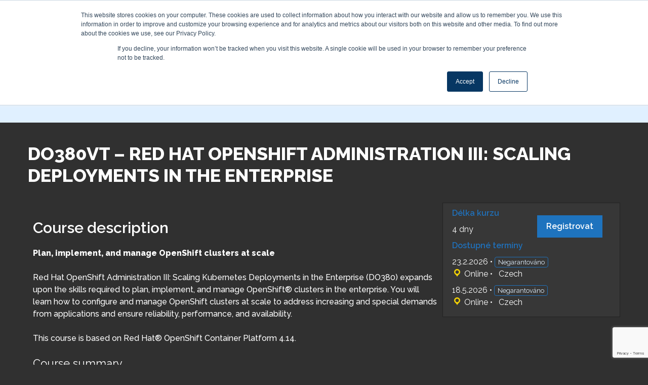

--- FILE ---
content_type: text/html; charset=utf-8
request_url: https://www.google.com/recaptcha/api2/anchor?ar=1&k=6Lc4qbMZAAAAAMwIn35ardIico1yJVeTcpCWvCSo&co=aHR0cHM6Ly9rbm93bGVkZ2VmYWN0b3J5LmN6OjQ0Mw..&hl=en&v=PoyoqOPhxBO7pBk68S4YbpHZ&size=invisible&anchor-ms=20000&execute-ms=30000&cb=wyd0vu7yqb5l
body_size: 48791
content:
<!DOCTYPE HTML><html dir="ltr" lang="en"><head><meta http-equiv="Content-Type" content="text/html; charset=UTF-8">
<meta http-equiv="X-UA-Compatible" content="IE=edge">
<title>reCAPTCHA</title>
<style type="text/css">
/* cyrillic-ext */
@font-face {
  font-family: 'Roboto';
  font-style: normal;
  font-weight: 400;
  font-stretch: 100%;
  src: url(//fonts.gstatic.com/s/roboto/v48/KFO7CnqEu92Fr1ME7kSn66aGLdTylUAMa3GUBHMdazTgWw.woff2) format('woff2');
  unicode-range: U+0460-052F, U+1C80-1C8A, U+20B4, U+2DE0-2DFF, U+A640-A69F, U+FE2E-FE2F;
}
/* cyrillic */
@font-face {
  font-family: 'Roboto';
  font-style: normal;
  font-weight: 400;
  font-stretch: 100%;
  src: url(//fonts.gstatic.com/s/roboto/v48/KFO7CnqEu92Fr1ME7kSn66aGLdTylUAMa3iUBHMdazTgWw.woff2) format('woff2');
  unicode-range: U+0301, U+0400-045F, U+0490-0491, U+04B0-04B1, U+2116;
}
/* greek-ext */
@font-face {
  font-family: 'Roboto';
  font-style: normal;
  font-weight: 400;
  font-stretch: 100%;
  src: url(//fonts.gstatic.com/s/roboto/v48/KFO7CnqEu92Fr1ME7kSn66aGLdTylUAMa3CUBHMdazTgWw.woff2) format('woff2');
  unicode-range: U+1F00-1FFF;
}
/* greek */
@font-face {
  font-family: 'Roboto';
  font-style: normal;
  font-weight: 400;
  font-stretch: 100%;
  src: url(//fonts.gstatic.com/s/roboto/v48/KFO7CnqEu92Fr1ME7kSn66aGLdTylUAMa3-UBHMdazTgWw.woff2) format('woff2');
  unicode-range: U+0370-0377, U+037A-037F, U+0384-038A, U+038C, U+038E-03A1, U+03A3-03FF;
}
/* math */
@font-face {
  font-family: 'Roboto';
  font-style: normal;
  font-weight: 400;
  font-stretch: 100%;
  src: url(//fonts.gstatic.com/s/roboto/v48/KFO7CnqEu92Fr1ME7kSn66aGLdTylUAMawCUBHMdazTgWw.woff2) format('woff2');
  unicode-range: U+0302-0303, U+0305, U+0307-0308, U+0310, U+0312, U+0315, U+031A, U+0326-0327, U+032C, U+032F-0330, U+0332-0333, U+0338, U+033A, U+0346, U+034D, U+0391-03A1, U+03A3-03A9, U+03B1-03C9, U+03D1, U+03D5-03D6, U+03F0-03F1, U+03F4-03F5, U+2016-2017, U+2034-2038, U+203C, U+2040, U+2043, U+2047, U+2050, U+2057, U+205F, U+2070-2071, U+2074-208E, U+2090-209C, U+20D0-20DC, U+20E1, U+20E5-20EF, U+2100-2112, U+2114-2115, U+2117-2121, U+2123-214F, U+2190, U+2192, U+2194-21AE, U+21B0-21E5, U+21F1-21F2, U+21F4-2211, U+2213-2214, U+2216-22FF, U+2308-230B, U+2310, U+2319, U+231C-2321, U+2336-237A, U+237C, U+2395, U+239B-23B7, U+23D0, U+23DC-23E1, U+2474-2475, U+25AF, U+25B3, U+25B7, U+25BD, U+25C1, U+25CA, U+25CC, U+25FB, U+266D-266F, U+27C0-27FF, U+2900-2AFF, U+2B0E-2B11, U+2B30-2B4C, U+2BFE, U+3030, U+FF5B, U+FF5D, U+1D400-1D7FF, U+1EE00-1EEFF;
}
/* symbols */
@font-face {
  font-family: 'Roboto';
  font-style: normal;
  font-weight: 400;
  font-stretch: 100%;
  src: url(//fonts.gstatic.com/s/roboto/v48/KFO7CnqEu92Fr1ME7kSn66aGLdTylUAMaxKUBHMdazTgWw.woff2) format('woff2');
  unicode-range: U+0001-000C, U+000E-001F, U+007F-009F, U+20DD-20E0, U+20E2-20E4, U+2150-218F, U+2190, U+2192, U+2194-2199, U+21AF, U+21E6-21F0, U+21F3, U+2218-2219, U+2299, U+22C4-22C6, U+2300-243F, U+2440-244A, U+2460-24FF, U+25A0-27BF, U+2800-28FF, U+2921-2922, U+2981, U+29BF, U+29EB, U+2B00-2BFF, U+4DC0-4DFF, U+FFF9-FFFB, U+10140-1018E, U+10190-1019C, U+101A0, U+101D0-101FD, U+102E0-102FB, U+10E60-10E7E, U+1D2C0-1D2D3, U+1D2E0-1D37F, U+1F000-1F0FF, U+1F100-1F1AD, U+1F1E6-1F1FF, U+1F30D-1F30F, U+1F315, U+1F31C, U+1F31E, U+1F320-1F32C, U+1F336, U+1F378, U+1F37D, U+1F382, U+1F393-1F39F, U+1F3A7-1F3A8, U+1F3AC-1F3AF, U+1F3C2, U+1F3C4-1F3C6, U+1F3CA-1F3CE, U+1F3D4-1F3E0, U+1F3ED, U+1F3F1-1F3F3, U+1F3F5-1F3F7, U+1F408, U+1F415, U+1F41F, U+1F426, U+1F43F, U+1F441-1F442, U+1F444, U+1F446-1F449, U+1F44C-1F44E, U+1F453, U+1F46A, U+1F47D, U+1F4A3, U+1F4B0, U+1F4B3, U+1F4B9, U+1F4BB, U+1F4BF, U+1F4C8-1F4CB, U+1F4D6, U+1F4DA, U+1F4DF, U+1F4E3-1F4E6, U+1F4EA-1F4ED, U+1F4F7, U+1F4F9-1F4FB, U+1F4FD-1F4FE, U+1F503, U+1F507-1F50B, U+1F50D, U+1F512-1F513, U+1F53E-1F54A, U+1F54F-1F5FA, U+1F610, U+1F650-1F67F, U+1F687, U+1F68D, U+1F691, U+1F694, U+1F698, U+1F6AD, U+1F6B2, U+1F6B9-1F6BA, U+1F6BC, U+1F6C6-1F6CF, U+1F6D3-1F6D7, U+1F6E0-1F6EA, U+1F6F0-1F6F3, U+1F6F7-1F6FC, U+1F700-1F7FF, U+1F800-1F80B, U+1F810-1F847, U+1F850-1F859, U+1F860-1F887, U+1F890-1F8AD, U+1F8B0-1F8BB, U+1F8C0-1F8C1, U+1F900-1F90B, U+1F93B, U+1F946, U+1F984, U+1F996, U+1F9E9, U+1FA00-1FA6F, U+1FA70-1FA7C, U+1FA80-1FA89, U+1FA8F-1FAC6, U+1FACE-1FADC, U+1FADF-1FAE9, U+1FAF0-1FAF8, U+1FB00-1FBFF;
}
/* vietnamese */
@font-face {
  font-family: 'Roboto';
  font-style: normal;
  font-weight: 400;
  font-stretch: 100%;
  src: url(//fonts.gstatic.com/s/roboto/v48/KFO7CnqEu92Fr1ME7kSn66aGLdTylUAMa3OUBHMdazTgWw.woff2) format('woff2');
  unicode-range: U+0102-0103, U+0110-0111, U+0128-0129, U+0168-0169, U+01A0-01A1, U+01AF-01B0, U+0300-0301, U+0303-0304, U+0308-0309, U+0323, U+0329, U+1EA0-1EF9, U+20AB;
}
/* latin-ext */
@font-face {
  font-family: 'Roboto';
  font-style: normal;
  font-weight: 400;
  font-stretch: 100%;
  src: url(//fonts.gstatic.com/s/roboto/v48/KFO7CnqEu92Fr1ME7kSn66aGLdTylUAMa3KUBHMdazTgWw.woff2) format('woff2');
  unicode-range: U+0100-02BA, U+02BD-02C5, U+02C7-02CC, U+02CE-02D7, U+02DD-02FF, U+0304, U+0308, U+0329, U+1D00-1DBF, U+1E00-1E9F, U+1EF2-1EFF, U+2020, U+20A0-20AB, U+20AD-20C0, U+2113, U+2C60-2C7F, U+A720-A7FF;
}
/* latin */
@font-face {
  font-family: 'Roboto';
  font-style: normal;
  font-weight: 400;
  font-stretch: 100%;
  src: url(//fonts.gstatic.com/s/roboto/v48/KFO7CnqEu92Fr1ME7kSn66aGLdTylUAMa3yUBHMdazQ.woff2) format('woff2');
  unicode-range: U+0000-00FF, U+0131, U+0152-0153, U+02BB-02BC, U+02C6, U+02DA, U+02DC, U+0304, U+0308, U+0329, U+2000-206F, U+20AC, U+2122, U+2191, U+2193, U+2212, U+2215, U+FEFF, U+FFFD;
}
/* cyrillic-ext */
@font-face {
  font-family: 'Roboto';
  font-style: normal;
  font-weight: 500;
  font-stretch: 100%;
  src: url(//fonts.gstatic.com/s/roboto/v48/KFO7CnqEu92Fr1ME7kSn66aGLdTylUAMa3GUBHMdazTgWw.woff2) format('woff2');
  unicode-range: U+0460-052F, U+1C80-1C8A, U+20B4, U+2DE0-2DFF, U+A640-A69F, U+FE2E-FE2F;
}
/* cyrillic */
@font-face {
  font-family: 'Roboto';
  font-style: normal;
  font-weight: 500;
  font-stretch: 100%;
  src: url(//fonts.gstatic.com/s/roboto/v48/KFO7CnqEu92Fr1ME7kSn66aGLdTylUAMa3iUBHMdazTgWw.woff2) format('woff2');
  unicode-range: U+0301, U+0400-045F, U+0490-0491, U+04B0-04B1, U+2116;
}
/* greek-ext */
@font-face {
  font-family: 'Roboto';
  font-style: normal;
  font-weight: 500;
  font-stretch: 100%;
  src: url(//fonts.gstatic.com/s/roboto/v48/KFO7CnqEu92Fr1ME7kSn66aGLdTylUAMa3CUBHMdazTgWw.woff2) format('woff2');
  unicode-range: U+1F00-1FFF;
}
/* greek */
@font-face {
  font-family: 'Roboto';
  font-style: normal;
  font-weight: 500;
  font-stretch: 100%;
  src: url(//fonts.gstatic.com/s/roboto/v48/KFO7CnqEu92Fr1ME7kSn66aGLdTylUAMa3-UBHMdazTgWw.woff2) format('woff2');
  unicode-range: U+0370-0377, U+037A-037F, U+0384-038A, U+038C, U+038E-03A1, U+03A3-03FF;
}
/* math */
@font-face {
  font-family: 'Roboto';
  font-style: normal;
  font-weight: 500;
  font-stretch: 100%;
  src: url(//fonts.gstatic.com/s/roboto/v48/KFO7CnqEu92Fr1ME7kSn66aGLdTylUAMawCUBHMdazTgWw.woff2) format('woff2');
  unicode-range: U+0302-0303, U+0305, U+0307-0308, U+0310, U+0312, U+0315, U+031A, U+0326-0327, U+032C, U+032F-0330, U+0332-0333, U+0338, U+033A, U+0346, U+034D, U+0391-03A1, U+03A3-03A9, U+03B1-03C9, U+03D1, U+03D5-03D6, U+03F0-03F1, U+03F4-03F5, U+2016-2017, U+2034-2038, U+203C, U+2040, U+2043, U+2047, U+2050, U+2057, U+205F, U+2070-2071, U+2074-208E, U+2090-209C, U+20D0-20DC, U+20E1, U+20E5-20EF, U+2100-2112, U+2114-2115, U+2117-2121, U+2123-214F, U+2190, U+2192, U+2194-21AE, U+21B0-21E5, U+21F1-21F2, U+21F4-2211, U+2213-2214, U+2216-22FF, U+2308-230B, U+2310, U+2319, U+231C-2321, U+2336-237A, U+237C, U+2395, U+239B-23B7, U+23D0, U+23DC-23E1, U+2474-2475, U+25AF, U+25B3, U+25B7, U+25BD, U+25C1, U+25CA, U+25CC, U+25FB, U+266D-266F, U+27C0-27FF, U+2900-2AFF, U+2B0E-2B11, U+2B30-2B4C, U+2BFE, U+3030, U+FF5B, U+FF5D, U+1D400-1D7FF, U+1EE00-1EEFF;
}
/* symbols */
@font-face {
  font-family: 'Roboto';
  font-style: normal;
  font-weight: 500;
  font-stretch: 100%;
  src: url(//fonts.gstatic.com/s/roboto/v48/KFO7CnqEu92Fr1ME7kSn66aGLdTylUAMaxKUBHMdazTgWw.woff2) format('woff2');
  unicode-range: U+0001-000C, U+000E-001F, U+007F-009F, U+20DD-20E0, U+20E2-20E4, U+2150-218F, U+2190, U+2192, U+2194-2199, U+21AF, U+21E6-21F0, U+21F3, U+2218-2219, U+2299, U+22C4-22C6, U+2300-243F, U+2440-244A, U+2460-24FF, U+25A0-27BF, U+2800-28FF, U+2921-2922, U+2981, U+29BF, U+29EB, U+2B00-2BFF, U+4DC0-4DFF, U+FFF9-FFFB, U+10140-1018E, U+10190-1019C, U+101A0, U+101D0-101FD, U+102E0-102FB, U+10E60-10E7E, U+1D2C0-1D2D3, U+1D2E0-1D37F, U+1F000-1F0FF, U+1F100-1F1AD, U+1F1E6-1F1FF, U+1F30D-1F30F, U+1F315, U+1F31C, U+1F31E, U+1F320-1F32C, U+1F336, U+1F378, U+1F37D, U+1F382, U+1F393-1F39F, U+1F3A7-1F3A8, U+1F3AC-1F3AF, U+1F3C2, U+1F3C4-1F3C6, U+1F3CA-1F3CE, U+1F3D4-1F3E0, U+1F3ED, U+1F3F1-1F3F3, U+1F3F5-1F3F7, U+1F408, U+1F415, U+1F41F, U+1F426, U+1F43F, U+1F441-1F442, U+1F444, U+1F446-1F449, U+1F44C-1F44E, U+1F453, U+1F46A, U+1F47D, U+1F4A3, U+1F4B0, U+1F4B3, U+1F4B9, U+1F4BB, U+1F4BF, U+1F4C8-1F4CB, U+1F4D6, U+1F4DA, U+1F4DF, U+1F4E3-1F4E6, U+1F4EA-1F4ED, U+1F4F7, U+1F4F9-1F4FB, U+1F4FD-1F4FE, U+1F503, U+1F507-1F50B, U+1F50D, U+1F512-1F513, U+1F53E-1F54A, U+1F54F-1F5FA, U+1F610, U+1F650-1F67F, U+1F687, U+1F68D, U+1F691, U+1F694, U+1F698, U+1F6AD, U+1F6B2, U+1F6B9-1F6BA, U+1F6BC, U+1F6C6-1F6CF, U+1F6D3-1F6D7, U+1F6E0-1F6EA, U+1F6F0-1F6F3, U+1F6F7-1F6FC, U+1F700-1F7FF, U+1F800-1F80B, U+1F810-1F847, U+1F850-1F859, U+1F860-1F887, U+1F890-1F8AD, U+1F8B0-1F8BB, U+1F8C0-1F8C1, U+1F900-1F90B, U+1F93B, U+1F946, U+1F984, U+1F996, U+1F9E9, U+1FA00-1FA6F, U+1FA70-1FA7C, U+1FA80-1FA89, U+1FA8F-1FAC6, U+1FACE-1FADC, U+1FADF-1FAE9, U+1FAF0-1FAF8, U+1FB00-1FBFF;
}
/* vietnamese */
@font-face {
  font-family: 'Roboto';
  font-style: normal;
  font-weight: 500;
  font-stretch: 100%;
  src: url(//fonts.gstatic.com/s/roboto/v48/KFO7CnqEu92Fr1ME7kSn66aGLdTylUAMa3OUBHMdazTgWw.woff2) format('woff2');
  unicode-range: U+0102-0103, U+0110-0111, U+0128-0129, U+0168-0169, U+01A0-01A1, U+01AF-01B0, U+0300-0301, U+0303-0304, U+0308-0309, U+0323, U+0329, U+1EA0-1EF9, U+20AB;
}
/* latin-ext */
@font-face {
  font-family: 'Roboto';
  font-style: normal;
  font-weight: 500;
  font-stretch: 100%;
  src: url(//fonts.gstatic.com/s/roboto/v48/KFO7CnqEu92Fr1ME7kSn66aGLdTylUAMa3KUBHMdazTgWw.woff2) format('woff2');
  unicode-range: U+0100-02BA, U+02BD-02C5, U+02C7-02CC, U+02CE-02D7, U+02DD-02FF, U+0304, U+0308, U+0329, U+1D00-1DBF, U+1E00-1E9F, U+1EF2-1EFF, U+2020, U+20A0-20AB, U+20AD-20C0, U+2113, U+2C60-2C7F, U+A720-A7FF;
}
/* latin */
@font-face {
  font-family: 'Roboto';
  font-style: normal;
  font-weight: 500;
  font-stretch: 100%;
  src: url(//fonts.gstatic.com/s/roboto/v48/KFO7CnqEu92Fr1ME7kSn66aGLdTylUAMa3yUBHMdazQ.woff2) format('woff2');
  unicode-range: U+0000-00FF, U+0131, U+0152-0153, U+02BB-02BC, U+02C6, U+02DA, U+02DC, U+0304, U+0308, U+0329, U+2000-206F, U+20AC, U+2122, U+2191, U+2193, U+2212, U+2215, U+FEFF, U+FFFD;
}
/* cyrillic-ext */
@font-face {
  font-family: 'Roboto';
  font-style: normal;
  font-weight: 900;
  font-stretch: 100%;
  src: url(//fonts.gstatic.com/s/roboto/v48/KFO7CnqEu92Fr1ME7kSn66aGLdTylUAMa3GUBHMdazTgWw.woff2) format('woff2');
  unicode-range: U+0460-052F, U+1C80-1C8A, U+20B4, U+2DE0-2DFF, U+A640-A69F, U+FE2E-FE2F;
}
/* cyrillic */
@font-face {
  font-family: 'Roboto';
  font-style: normal;
  font-weight: 900;
  font-stretch: 100%;
  src: url(//fonts.gstatic.com/s/roboto/v48/KFO7CnqEu92Fr1ME7kSn66aGLdTylUAMa3iUBHMdazTgWw.woff2) format('woff2');
  unicode-range: U+0301, U+0400-045F, U+0490-0491, U+04B0-04B1, U+2116;
}
/* greek-ext */
@font-face {
  font-family: 'Roboto';
  font-style: normal;
  font-weight: 900;
  font-stretch: 100%;
  src: url(//fonts.gstatic.com/s/roboto/v48/KFO7CnqEu92Fr1ME7kSn66aGLdTylUAMa3CUBHMdazTgWw.woff2) format('woff2');
  unicode-range: U+1F00-1FFF;
}
/* greek */
@font-face {
  font-family: 'Roboto';
  font-style: normal;
  font-weight: 900;
  font-stretch: 100%;
  src: url(//fonts.gstatic.com/s/roboto/v48/KFO7CnqEu92Fr1ME7kSn66aGLdTylUAMa3-UBHMdazTgWw.woff2) format('woff2');
  unicode-range: U+0370-0377, U+037A-037F, U+0384-038A, U+038C, U+038E-03A1, U+03A3-03FF;
}
/* math */
@font-face {
  font-family: 'Roboto';
  font-style: normal;
  font-weight: 900;
  font-stretch: 100%;
  src: url(//fonts.gstatic.com/s/roboto/v48/KFO7CnqEu92Fr1ME7kSn66aGLdTylUAMawCUBHMdazTgWw.woff2) format('woff2');
  unicode-range: U+0302-0303, U+0305, U+0307-0308, U+0310, U+0312, U+0315, U+031A, U+0326-0327, U+032C, U+032F-0330, U+0332-0333, U+0338, U+033A, U+0346, U+034D, U+0391-03A1, U+03A3-03A9, U+03B1-03C9, U+03D1, U+03D5-03D6, U+03F0-03F1, U+03F4-03F5, U+2016-2017, U+2034-2038, U+203C, U+2040, U+2043, U+2047, U+2050, U+2057, U+205F, U+2070-2071, U+2074-208E, U+2090-209C, U+20D0-20DC, U+20E1, U+20E5-20EF, U+2100-2112, U+2114-2115, U+2117-2121, U+2123-214F, U+2190, U+2192, U+2194-21AE, U+21B0-21E5, U+21F1-21F2, U+21F4-2211, U+2213-2214, U+2216-22FF, U+2308-230B, U+2310, U+2319, U+231C-2321, U+2336-237A, U+237C, U+2395, U+239B-23B7, U+23D0, U+23DC-23E1, U+2474-2475, U+25AF, U+25B3, U+25B7, U+25BD, U+25C1, U+25CA, U+25CC, U+25FB, U+266D-266F, U+27C0-27FF, U+2900-2AFF, U+2B0E-2B11, U+2B30-2B4C, U+2BFE, U+3030, U+FF5B, U+FF5D, U+1D400-1D7FF, U+1EE00-1EEFF;
}
/* symbols */
@font-face {
  font-family: 'Roboto';
  font-style: normal;
  font-weight: 900;
  font-stretch: 100%;
  src: url(//fonts.gstatic.com/s/roboto/v48/KFO7CnqEu92Fr1ME7kSn66aGLdTylUAMaxKUBHMdazTgWw.woff2) format('woff2');
  unicode-range: U+0001-000C, U+000E-001F, U+007F-009F, U+20DD-20E0, U+20E2-20E4, U+2150-218F, U+2190, U+2192, U+2194-2199, U+21AF, U+21E6-21F0, U+21F3, U+2218-2219, U+2299, U+22C4-22C6, U+2300-243F, U+2440-244A, U+2460-24FF, U+25A0-27BF, U+2800-28FF, U+2921-2922, U+2981, U+29BF, U+29EB, U+2B00-2BFF, U+4DC0-4DFF, U+FFF9-FFFB, U+10140-1018E, U+10190-1019C, U+101A0, U+101D0-101FD, U+102E0-102FB, U+10E60-10E7E, U+1D2C0-1D2D3, U+1D2E0-1D37F, U+1F000-1F0FF, U+1F100-1F1AD, U+1F1E6-1F1FF, U+1F30D-1F30F, U+1F315, U+1F31C, U+1F31E, U+1F320-1F32C, U+1F336, U+1F378, U+1F37D, U+1F382, U+1F393-1F39F, U+1F3A7-1F3A8, U+1F3AC-1F3AF, U+1F3C2, U+1F3C4-1F3C6, U+1F3CA-1F3CE, U+1F3D4-1F3E0, U+1F3ED, U+1F3F1-1F3F3, U+1F3F5-1F3F7, U+1F408, U+1F415, U+1F41F, U+1F426, U+1F43F, U+1F441-1F442, U+1F444, U+1F446-1F449, U+1F44C-1F44E, U+1F453, U+1F46A, U+1F47D, U+1F4A3, U+1F4B0, U+1F4B3, U+1F4B9, U+1F4BB, U+1F4BF, U+1F4C8-1F4CB, U+1F4D6, U+1F4DA, U+1F4DF, U+1F4E3-1F4E6, U+1F4EA-1F4ED, U+1F4F7, U+1F4F9-1F4FB, U+1F4FD-1F4FE, U+1F503, U+1F507-1F50B, U+1F50D, U+1F512-1F513, U+1F53E-1F54A, U+1F54F-1F5FA, U+1F610, U+1F650-1F67F, U+1F687, U+1F68D, U+1F691, U+1F694, U+1F698, U+1F6AD, U+1F6B2, U+1F6B9-1F6BA, U+1F6BC, U+1F6C6-1F6CF, U+1F6D3-1F6D7, U+1F6E0-1F6EA, U+1F6F0-1F6F3, U+1F6F7-1F6FC, U+1F700-1F7FF, U+1F800-1F80B, U+1F810-1F847, U+1F850-1F859, U+1F860-1F887, U+1F890-1F8AD, U+1F8B0-1F8BB, U+1F8C0-1F8C1, U+1F900-1F90B, U+1F93B, U+1F946, U+1F984, U+1F996, U+1F9E9, U+1FA00-1FA6F, U+1FA70-1FA7C, U+1FA80-1FA89, U+1FA8F-1FAC6, U+1FACE-1FADC, U+1FADF-1FAE9, U+1FAF0-1FAF8, U+1FB00-1FBFF;
}
/* vietnamese */
@font-face {
  font-family: 'Roboto';
  font-style: normal;
  font-weight: 900;
  font-stretch: 100%;
  src: url(//fonts.gstatic.com/s/roboto/v48/KFO7CnqEu92Fr1ME7kSn66aGLdTylUAMa3OUBHMdazTgWw.woff2) format('woff2');
  unicode-range: U+0102-0103, U+0110-0111, U+0128-0129, U+0168-0169, U+01A0-01A1, U+01AF-01B0, U+0300-0301, U+0303-0304, U+0308-0309, U+0323, U+0329, U+1EA0-1EF9, U+20AB;
}
/* latin-ext */
@font-face {
  font-family: 'Roboto';
  font-style: normal;
  font-weight: 900;
  font-stretch: 100%;
  src: url(//fonts.gstatic.com/s/roboto/v48/KFO7CnqEu92Fr1ME7kSn66aGLdTylUAMa3KUBHMdazTgWw.woff2) format('woff2');
  unicode-range: U+0100-02BA, U+02BD-02C5, U+02C7-02CC, U+02CE-02D7, U+02DD-02FF, U+0304, U+0308, U+0329, U+1D00-1DBF, U+1E00-1E9F, U+1EF2-1EFF, U+2020, U+20A0-20AB, U+20AD-20C0, U+2113, U+2C60-2C7F, U+A720-A7FF;
}
/* latin */
@font-face {
  font-family: 'Roboto';
  font-style: normal;
  font-weight: 900;
  font-stretch: 100%;
  src: url(//fonts.gstatic.com/s/roboto/v48/KFO7CnqEu92Fr1ME7kSn66aGLdTylUAMa3yUBHMdazQ.woff2) format('woff2');
  unicode-range: U+0000-00FF, U+0131, U+0152-0153, U+02BB-02BC, U+02C6, U+02DA, U+02DC, U+0304, U+0308, U+0329, U+2000-206F, U+20AC, U+2122, U+2191, U+2193, U+2212, U+2215, U+FEFF, U+FFFD;
}

</style>
<link rel="stylesheet" type="text/css" href="https://www.gstatic.com/recaptcha/releases/PoyoqOPhxBO7pBk68S4YbpHZ/styles__ltr.css">
<script nonce="oLZZImRHyqryjbH01PshFQ" type="text/javascript">window['__recaptcha_api'] = 'https://www.google.com/recaptcha/api2/';</script>
<script type="text/javascript" src="https://www.gstatic.com/recaptcha/releases/PoyoqOPhxBO7pBk68S4YbpHZ/recaptcha__en.js" nonce="oLZZImRHyqryjbH01PshFQ">
      
    </script></head>
<body><div id="rc-anchor-alert" class="rc-anchor-alert"></div>
<input type="hidden" id="recaptcha-token" value="[base64]">
<script type="text/javascript" nonce="oLZZImRHyqryjbH01PshFQ">
      recaptcha.anchor.Main.init("[\x22ainput\x22,[\x22bgdata\x22,\x22\x22,\[base64]/[base64]/bmV3IFpbdF0obVswXSk6Sz09Mj9uZXcgWlt0XShtWzBdLG1bMV0pOks9PTM/bmV3IFpbdF0obVswXSxtWzFdLG1bMl0pOks9PTQ/[base64]/[base64]/[base64]/[base64]/[base64]/[base64]/[base64]/[base64]/[base64]/[base64]/[base64]/[base64]/[base64]/[base64]\\u003d\\u003d\x22,\[base64]\\u003d\x22,\x22S8Odwo4cK8Oow45VwobDqcO8c3IeSsKrw69jQMKtUljDucOzwpB5fcOXw7jCggDCpg08wqUkwpFpa8KIQ8KgJQXDvGR8ecKvwpfDj8KRw57DvsKaw5fDjAHCsmjCuMKowqvCkcKyw4vCgSbDuMKxC8KPUFDDicO6wpfDmMOZw7/CucOYwq0HVMKSwql3aRg2wqQNwqIdBcKpwqHDqU/DrsKRw5bCn8O3F0FGwq8dwqHCvMKiwoktGcKdDUDDocODwpbCtMOPwr/CiT3DkwzCusOAw4LDosOfwpsKwolqIMOfwr41wpJcTsOJwqAeY8KUw5tJTMKOwrVuw6pQw5HCnD7DjgrCs2HCjcO/OcKkw5tIwrzDjcO6F8OMPRQXBcKNZQ55UcOkJsKeRMOYLcOSwqXDk3HDlsKCw6DCmCLDgB9CegzCmDUaw4dqw7Y3wrrCnxzDpSnDrsKJH8ObwoBQwq7Dk8KRw4PDr1VucMK/BMKbw67CtsOONwFmK0vCkX4xwpPDpGl3w4TCuUTCtldPw5MLMVzCm8O4wooww7PDpnN5EsKKOsKXEMK0YR1VHcKRbsOKw4d/[base64]/I1ZDwrTCoX5Ww4XDucOYScObw6XCq8OqXGsoNsOnwoQlQcOFYEk5N8Omw5LCk8OPw6fCh8K4PcKnwrA2EcK3wrvCihrDj8OofmfDjyoBwqtGwr3CrMOuwoZoXWvDkMOZFhxPLGJtwpHDlFNjw6DCh8KZWsOkP2x5w7AyB8Kxw7/ChMO2wr/CmsOdW1RHBjJNBnkGwrbDjFlccMOpwrQdwolEKsKTHsKPKsKXw7DDgcK0N8O7wrnCh8Kww64zw6Mjw6Q7ZcK3bgR9wqbDgMOqwrzCgcOIwrnDv23CrX7DnsOVwrFLwoTCj8KTcMKOwph3dMONw6TCsj0CHsKswqgGw6sPwqHDh8K/wq9eFcK/XsKzwrvDiSvCpVPDi3RbRTssKWLChMKcIMOeG2pGHlDDhB1FEC0Qw6Mnc2nDuDQeEyzCtiFQwqVuwopbO8OWb8O3wrfDvcO5SMK/[base64]/DgjJ9w4leS8KaA0J/[base64]/CrXzDr25zwp7DgsO/AxVQWDfDjx1pwrjCvMKwwrPDq0fCi8KDw7g+w6XCoMKVw7JxKcOawozCrRbDgTbDhAQ+eBvCn1sLRx4Qw65AW8OWdhkbcFbDnsOrw5Bzwr8Ew6XDoz3DvlDDmsKPwozChcOmwqUBNsOebMO4EEpWPMKBw4HCtyJpNX/Du8K/dHLCg8K2wqkLw7bCjy/Cg3HCoArDiGHCrcOqf8KKTcOjOsOIP8KbDV8Ew4UnwqNWZ8OUMMOYPg4JwqzCh8Kkw7vDhBtiw4wEw4/CoMKnwqh2VMOfw4nClh7Cv3/[base64]/[base64]/[base64]/w4DDmRN0wrHCl8KPw5zDrzDCrhFGGxXCgMOYw78GJ2BuJsKvw53DjhTDoRldfifDssK/w5zCj8Oie8Ocw7XCsR8tw5lkd30rOiTDgMOwaMK0w6Few6HCgwfDhlzCt3lSO8Kkb3lmSkV+WcK3KcO4w5zCiivCmMKww6JqwqTDvHPDvMO7V8OzA8OmbFRzfngpw5UbTCHCjsKfUkgyw6rDi1JgWsOvVRbDlw7DiHU3YMODISvDusOiw4nCmHs/[base64]/[base64]/[base64]/w6A2fcKkw6s4w6t5fcK7wrVzw7Mvwr/Cl8OtLijDmmvCu8OXw7/Cn256KsKYw7HDrgYyC3rDs2gLwqoaLsOqw6tqY3zCksK8XE9pw6lnNMOxw4bDhsOKXMOvDsOzwqDDosKWFzptwpo6JMK6MMOGwrbDt2jCs8OAw7bCiwsOW8OCIAbChg8Uw5lMSyoNwqrCq0lIw6/[base64]/DtD7DkcOlw7p+w6zCpS7Cv2VGwpE/w5ALGMKtJMKdw7t+wqItwpPCs1PCrk1Owr/CoHvCn3/DlxMgwr3Dt8Kkw5YBTh/[base64]/DmkjCvsKLwrDDpGPDrcOTwrjDqMOKEmERAUtNbVgBNsOCw5TDm8Kpw4FXLEc+HsKPwpYsYFvCvQt+eBvDojtTbHMEw5bCvMKJMR0rw4pow4QgwrDDlHDCsMOQDVjCmMK0wqM/w5UCw6QdwrrCiz1kIsK7ScObwrsew7crB8KfbRwvZ1XCniDCrsOwwpzDvlt1w47CqznDt8OBEg/Co8O9MsOfw70IAkvCi1MjYhDDnsKja8KKwoANw5V8cys+w7fCh8KaGMKpw59dwoHCjMKGesOYeho2wpQ8ZsKkwpTCpzXDscO6ScOwDF/CplgtM8KVw5lZw7vDvcOvA29qOFZFwop4wpcKP8Kgw54Rwq3DtVwdwqHCu0pCwqHCqxRGb8OLw6TCkcKDw4HDoSx9K07Cm8OsQC5LUsKkIzjCuzHCvsO+Wl/CsDI9LFTDpxbCv8O3wpPDl8OLD1LCsC1Kwr3DtxlFwrTCnMKVw7F/wqrDm3JzUTbCs8Kkw5NZTcOjwqDDrwvCu8OUYEvDsxRMw77CpMO/wrsPwqA2CcKCFVlZf8KMwoUzOcOiUsOyw7nCqsOtw53CoU1MNcOSd8KQQkTChGpfwpZXwocFWMOCw6XCqSzCk0ooZcKsQcKjwo0ZOVsCHgk0VMK8wq/CqTrDmMKEw4zCmggrAyt1aSxhwr8rw7jDg3lbwqHDizvDuUPDhMOHJMO4ScKVwqh8PjnDpcKodF3DhsKDw4DDoirDgwIQwrbCmHQDw5zDskfDj8OIw6obwovDscKAwpVMw5kTw7hewq0ndMOoBsO6Z1fDu8K1G2AiR8K9w4YUw6XDpl/CkDsrw7rCqcO1w6E7CMKkKmDCrcOyMsKACgXCgmHDlcK0egtrIRjDkcOeRFbCmsOswqrDgSnDoxrDi8OBwrBFAgQnK8OrcWJYw7oAw55iS8K0w51jUV7Dt8OYw4rCs8KyUsOYwqFhexzCqX/CnsKhbMOYwq3Dm8Kswp/Cg8O4w7HCk3Bxw5AsIm/DnTVjZ3PDsmvCt8Kew6jDhkElwrB4w7ECwrgrFMOWRcKMQDrDqsKcwrA8ARYBb8OTCCB+YMK6wpx5RcObC8O/LsKcWg3DmmBYPcK3wrBGwo/DvsKkwq7Dh8KvdycSwoRsE8ODw6bDvcK8P8KkJ8OVw7o6wpYWwpvDvl7Cv8KuLmMdbWrDn2DCqkILRVogdFfDkBLDinLDj8ORc1UgcMKJw7TCuVHDs0LDqsKMwoDDoMOfwoJ/woxGRVzCp0fCuRvColXDgSLDmMO6NMKaCsKewoPCszoUQFHDusKJwqZSwrhQWR/DrAcRKVVvwp5JRD9Jw7szw6TCkMOWwpACR8KLwrlhLENVJEfDvMKeacOiW8OibwhowrNoc8KSQzpmwpYXw5Q9w5TDu8OWwr8qcx3DgsKzw5HCky1wCXV+bsKXeEnCr8Kawp17RMKLd2cfDMOneMOEwoMZIEc2SsO0EWvDrirCuMKBw5/CucOpYcOFwro3w7/DnMK/BC/DtcKCbcOgGh5zU8OzIlnCqRQww7TDvjLDtizCsy/DvAnDsW42wobDuVDDssOyOBs7N8KXwpRrw4Ygw43DqBI+w5NPFsKlHxzCr8KTOcORcH/CtRPDnxQIQjtQGsKGP8Kew7Ydw45CAsO2wpjDlmsCO1TDpcKXwo9YfcO9GGfCqMOmwpjClsOTwpxGwpRmfHlADmjCkwHCpH/Dj2rCrcKZUsOnccOeO3XChcOvUj/[base64]/[base64]/CpMOOaMOXGnTCvQwOwrzCpMOuw7DClMKuwokyIcKdBBHCucO7w583wrbDkg/DhMKcc8KHH8OdAcKxX0Nzw6N5GcObC2TDjsOmUHjCtETDpxAtY8O4w70IwpF9wqVYw4tAwql2w4B8AVQAwq5fw60LZ2jDtcKiI8KYd8KKFcKQVMOTRUHDp24aw79PYy/CsMO+NSIEGcKnZznCtsOSSsOCwqzCvcKIRwPDu8KqARvCmMK6w67CmcK3wq86cMKYwrcHJQnCpSbCtVvCgsOxXsKuD8O/fUZzw7TDixFRwobCryJ1ZcOew5AQCmA2wqTDv8OkH8KabRUsW2/DjcK6w7RLw5vDnkbDnFnDnCvDtHp8woDDk8Otw5AgOsKxw7nCucKLwr0CVsK+wpbChMK1T8OTOcOSw75DAiJGwo7DgGrDv8OEZsOyw4ggwodXIsOYccOlwqg/w5lwSQ3DlRJ+w5PCljwKw6MePy/Cn8KgwpHCukLCmwZASMObeC/CisOBwqvCrsOXwqfDq3lDNcKowo50axvCnsKTwoNDAEs3w4LCnMOdJ8OVw74HNiTDq8KUwp8Xw5J9T8KEwoTDgcOdwprDlMOrbFPDp2UaNn7Dh0dwTjA7V8KRw7M5RcKkR8KZZ8Olw4sga8ODwqQWHMOGa8KLc3N/w5TCr8K7M8OwWAJCYsOAdsKvw5zDpzgbThNsw5RWwqjCssK9w5UBPcOdFMO1w4cbw7jCqMOywrd+QsOXX8OdJ33CusKnw5QXw6w5GmpiRsKVwrM0w7oBwoUUM8KFwoQ1wq9nacO1PcOHw74dwpjCgi/Cl8KJw7HDl8OzOjgUW8OVURPCncK1wr5vwpfClsODJsK+wpzCksOpwqErZsKRw44FTzLCigcOe8Ogw6vDu8K0wogue1fCvy3Di8O1AlbCmA9cfMKnGjvDucOiWcOwNcOVwo4dD8Ozw5/[base64]/DcKlAsOkwoPDug7CscOjR8KJwpXDr8OJC8Otwq5Gw6rDoQoGcsKBw69rByzCsU3Ci8KBwrbDj8Oiw7hlwpbDjllsHsOyw6ETwo5/w7pQw5/[base64]/[base64]/Cp8O/WzRbw4I1wrMxwpvCkwnCucKjDcOLw53DuRwzwrFbwotTwoN/wo/CuWzDn17DokVZw4fDvsODw5zDkw3Cj8Orw5/CunTDl0LDoBfDjMKUTHjDnx3Dv8Odwp7CmsK+O8KGRMKlPcOGHsO0w7nDmcOWworCtHEgKwoMTHJVVcKoGcOFw5LDl8OywphvwqHDqUodasKRRw4WP8KBdmZKw6QRw7AjPsKwXMOwLMK3LcOGXcKKw40TXlfDkcOpwqB+JcO2wr5nw6/DjnnDocKIwpTCisKdw5HDg8Kzw6MWwo1eecObwrF2XDjDj8O6IMKuwoMGwqvCpF3DkMKWw4bDoX3CrMKJajJmw4nDgAhcdBdoTztiSzRew7LDgWZ0HMOlZMKeDhg/R8KGwrjDqRhPeF3CgxtMdXsrEkTDo2TCijHCiwbDpMKNBMOVVsOrHcK+JcO9TWMiaRt4WsKUP1Qnw5zCv8ODWcKDwqhQw7Qmw5/[base64]/Dg3UUw6xLHlbDpHvCtGA/w505wqojw50CbSHDi8Kcw5ZhRh5CY3I4U1xnQsO8fiQiw51Nw7jCt8Kuw4dAOGkBw4ZGO31GwrPDn8K1FBXCvApJUMKvFFJmbMKYwojDm8O8w7gIBsKPKQAlRcOZXcKew5thS8KveSjCq8KIwrbDgsKkG8OYTiLDr8Oww7/[base64]/Tk7ChELDuxHCvXkGe8OUFCYTwqkFwrjDjBTCi8KvwrNqYsKKVD7Ds0DCgcKUew/Cm0fCn0cpA8O0c2QAYHXDlMOjw60/woESDsOfw7PClmnDhMOxw5oJwovCqmTDlk49Yj7Co302fsKIG8K5J8OIXcKuGcO3UXjDkMO3OcO6w7XCg8KhKsKDw492Gl3Cm3HDgwjDlsOEw6gTExLCrAnDmHBIwr5jw65lwrBXQWtwwosgaMOGw5dcw7UsH0LDjsOBw7HDmsKhwq0cZDLDnxMwHcOLRcO0w6Uxwp/ChsOgH8OZw6TDkGPDhz/Com3CnWDDssKuOmDDpTJJJj7CusONwqHDm8KVwrDCmMOHwpzDg0RlSDxfwq7DhxZ2emscPkAoXcOOw7HCkBwOwobCmz1yw4YHRMKLQcO2wqjCu8KkbgTDpsKYKl0dwp/DkMOIRztFw4BieMO3wp3DqsK2wpw2w5d9w7jCkcKNBsOAE2E+GcK7wrgFwoTCqcK8asOnworDtgLDjsKZU8K+bcO+w7Mgw5PDjmtjw4DDl8KRw7XDgFnDtcOhN8K0XXdCGAkPcQY+w7h2VcOQfcOww4/Du8OywrbDpnDDpcKsCjfCuFTDpsKfwq5IOGQRw7hUwoNJwozChcKKw5nCocKQJ8O7AngYw7QVwrlOw4A+w7DDgMKFThLCsMKUPmfCgRXDogfDnsOHwq/CvcOGWcKjSMOEwpskMMOSA8KBw4wwI07DrGLDusOmw5PDnUMDN8K0w449THswHzwywqzCg1bCpT1wMFvDmWXCicK2w4fDtcOvw5jCvURowp3DhnXCsMO5w7jDjn1Hw6lkAcOQw67Cqx4zw47CscKAwod1wonDjCvDr1PCsjTCv8Owwo/[base64]/w6sjwocQN8Ksw6Mdw7Now6LCkBFzw5LCmMOdbGfCkRAHLjwJw7ZSNsKiVQk7w4Fcw4rDg8OPC8OBb8ORZzrDncKUaxzDucKrPFYOHMK+w7rCvzvDq0kFIsOLRgPCj8K8VhMXRcOJw7jCocKEPW0+wozChRjDgsKDwpTCosO/w7Qdw7DCvxYIw59/[base64]/Cv0dvwrjCocOmDcOMEcO+w5LDr8OpYWJAM2DCosOoHy7Cr8KQD8KId8KFVRvCinVXwqnCjwrCs1TCoToxwoHDp8KZwpHDoGZ+RsOAw5wgLkYnwohKw6wGKsOEw5kBwq4mL3d/wr5hRsK9w53DusO/[base64]/[base64]/VAMDFRTDmcOvw6hDLCp/[base64]/Cr8OYEDoGEcOowp9QCUjDg1cXwow3cMKWGGUww6fDv0zDjcKqw4JiTMOkw7TCnSoHw5NsQcKiPRzCh3nDhVAUZSrCn8Oyw5rCjxUsZkkQGsKVwpwFwqxew5/[base64]/[base64]/DicOewrnCl8OCPsOcScK/AsOkwp3CqhrDrE9ywq3CgHx8C2p4wpMmSUl6wojDiETCqsKHHcOQKMO3WcO+w7bCscKsZMOZwp7CiMOqUMOXwqnDlsK+IxnDo3bDuj3DiU1wKCYZwq7DjyjCpcOFw4LDrsOswrJHEsKSwqlEAC95wp1ww4B2wpjDmF4MwqbCtRdLPcOPwpXDqMK/VVfDjsOaCcOcRsKFFAtiRnzCrMKsT8K/w5lVw5vCiF4rwqQKwo7CrcK4Wj54ejIVwqTDkgbCumvCr1bDhsKFHsK6w7fDixzDu8K2fT/CkzFLw44xZ8KjwrDDnsOeFcOHwqHCu8KcMHrChFTCqR7CuDHDjBYowpogSMOhYcK4w417XcOtwrDCqcO+w6w+J2nDlcKdNXdBE8O3ZMOOWTnCoUvDlMOQwrQlaVvDmiV7wogADcOQK2R/wpnCh8O1BcKRwozCiSlRKcKCfHtGfsKxVGbDi8ODaHXCisKQwqtASMKmw6/[base64]/DrE0BwoUewpPDuC/CsjZrecO9w5vDsGXDmsOHbiPDjH53wqbDrsKAwrg4wqVra8OlwqTDuMOJCFlSZgPCmAw9wrIlw4dTB8Kgw57DocOdw4MBwr0EACFfa1jCi8KRZzrCnMOBfcKcew/CrcKpw4nDv8OSPcOuwp8kRVVIwpHDtsKfVAjCqcOpwobCisOzwpofPsKNaEISK1p8D8OAb8KMUMOZRSTCiTfDpMKmw40CRg/[base64]/wqUWw7xXHsOkMFYmw7TChcOBwonCqMKqYhFswr7CmsOWw5lIUD/[base64]/[base64]/CnjzDulfCsMOdwqNvfjMEw596ecKYaHElwr0gDMKhwqLDuXghGcOdWsOwVsKTEcO4Gi7DlkbDqcK9YcK5Nlk1w7xTfX7DqMOxwrBtSsKQF8O8wo/Cuh7DvE7DswxdBMK4J8KTwp/DgkLCmCkwa37DvQM6w74Rw6hhw6nCnmnDmcOBcyHDl8OLw7EcEMKow7XCoFjCocKdw78Sw5oAYMKsKcKYGcKyY8OzMMOUbAzClkPCjcK/w4/DlifDuxsEwps6MVPCsMK3w7TDjsKjSRDDo0bDmcKvw6bDmVJqWsK0wrBMw57DhAfDicKpwqAIwpc8dzfDgTB/DT3CmsKiesOmMcORwqrDsG51ScOWwpZ0w4TCk3NhT8Okwr4nwpTDq8K8w7J+w5kYOi9Uw4U2Ej3CssKjwr4Iw6rDqkALwrUbEAhEQnPCp05+w6TDnsKed8KAeMOmVlnCncK1w6/DpsKZw7pYwqNoBzrCphjDjQpjwqnDjHwqAzLDtUFJUAc8w6bDqcKsw6NVw4nCjMOgIMKBGcKiAsK3PApwwqbDnjfCtAvDvgjCgGTCusO5DsO6WX0TMkpqEMO0w49cwog0AMKvwoPCrzF/G2NVw47CkQNSfCHCp3MZwqnCpUQMJ8OgMMKWwpDDhU8Xwq0Zw6fCp8KAwrHCiDgRwr91w65cwpnDokdtw5QBJCMXwrYSI8OKw6LDjnArw70gBMOmwpbCmsOLwrLCunhQZVQqCCXCr8KzYznDngV8ecKhAMO+wpsiw5bDosO3Hl5SbMKoRsOgT8OHw4gQwo/DmsOnA8K0KsOcw7pvXWZtw5omwppteyQNQFHCqMKFak3DlsKgwozCkRTDpsKJwqDDmDROfzIrw4XDs8OUD0Upw7xPMhl/JADDlFEqwp3DssKvGGM6RE4+w6DCuRfCvx/CiMK8w4DDvQBMw6puw4QDEsOSw5DDkFNowqMkLGB+w7sKL8OuODvCvB59w5cmw6TCtnZSMldwwokbX8O2Iyd/asKuBsKRPDYVw6XDo8KFw45tFGvCkQrCnkjDoU5aOz/ClhrCj8KTI8OGwo0dRDU9w5Y2HgXCgAdbRD4mCjRHJyE6wpdHw5Jqw74IIcKdCcKqXx3CrBJ6DzDCmcOawqDDv8OzwotYWMO0O0LCkV/DpGBPwph4QMOodg8ww6sKwr/DmMO9wop6Skx4w7MTXFrDi8OhBAIDSQpGEVE+Tx5cw6Jyw5fCoyALw6I0w5giwo0Iw5oRw6M8w7wRw4XDoVfCnSdrwqnDoW0UUBVFficmwr1nbFAVCzHDn8Ovw47Ckn/[base64]/DpDHDjFQLQG4CXMOGw7jDi8K5ZcKVw4cVFcK/HMKgw6MlwoAUP8KEw59Kw53CqXASAl8Wwr/DrlDDtcKsE07CiMKWwqUfwpHCoS3DqT4ZwpEsQMK7w6cpwpsBc1/CrsKtw6AMwqvDsibCp3JZMGTDgsO2AQUqwqAEwqFrYSbDpSXDpcKNw4Mpw7rDgF4Tw7MvwpxvE1XCpMKgwrQowoYmwop7w7dpw7p6wpEgb1wzwq/[base64]/DqzPDu8OOw6V2w4Bff3Rbw6DDsxkLHsKIwoA9w5fCp8KiI3Mtw67DtDpBwovDmx9ULV3CjW3CuMOAe15Ow4DCuMOzw7cGwqbDsnzCpGXCu1jDkHopOSrCscO3w6hzeMOeHgxswq4xw58+w7vDsh8mQcOzwo/DicOtwpDDusOjEMKKGcO/HcOCT8KoNMKXw7PCsMKyf8KEfjBYwrfDtsOiAMKpHsKmdj/DoUjCncK5wpXClMO2Ngd/w5fDmsKDwox4w5PCv8OAwoTCl8K4JBfDpE3CtynDm3/Cq8KwGWnDnFMre8OFw6w7GMOrYcKkw78yw4/Dq13DsD4Xw5HCmMO8w60oR8K6HwgFA8OqP0DCsh7Dj8OETgcKZMKPZA8Fw6dnc3PDhXMmNTTCkcOtwqwYbUzCuHLCpW/DuTQXwrJSwp3DuMKnwp/CuMKBw4zDokXCo8KNAXbCi8ObD8KdwqELO8KLUMOyw6cww44nN13DqADDkV0JcsKDIkjCvQ/Co1kVbgRSw5UGw5ZmwrY9w5nDgkHDuMKdw74NVsKBARnCk0srwpnDlsO8dFNTV8OQMsOqZkrDmsKlFiZvw7QwY8KgMsO2AE48asOBwpXCkWlhwrZ6wpfDl3rDoh3ClyRRbS7CpMOKwp3Ds8KWZmfCu8O3TBUBHGA+w5bCisK3bcKKNDPCtsO0MCF8dwgsw6YRecKuwp/CnMOtwpwjdcKkJnI8wo7CgCl/WsK3wrDCqg0maDBlw6TCm8O/[base64]/DqRjCiWzDqsOXwqvDvhfDjElVwrwyesKjb8OkwrvCph7Dqk7Cvj7DhD1ZPnc1wqcWwrXCkzkKY8OYcsOfwpBrIAUywppGKjzDnXLCpsOpw6zDnsONwosLwpBEw591b8OgwrB0w7PCr8Kfw6xYw5fDoMKaBcOyLsOmK8OmGhgkw7Y7w6ZkIcO5wqY6UCvDm8K/esKyPRLCo8OMw4nDkAfCncOtwqUxwogFw4Euw6bCs3YIf8KaLHR4L8Ojw7QwAUUDwqfCtkzCqx1swqHDkRbDkQ/CvklbwqFmw73CoDoJLGTCjXXCscOsw5lZw5FTDcKqw6rDkVPDhcOzwrAEw5zDo8OZwrPCmCzDjMK7w58dSsOqSSbCrsOKwph6bGBRw5UFUsKtwo/CpmbDo8OQw7bCuC3Cl8OeWVPDtG3CkgXCkBpEMsK5ZMK/RsKsecKCw75Ma8K2Q2E/woR0G8Kzw5rDhjk+Am1VdUQgw6DCoMKvw7AaZcOtIjc4aFhcRcKxL3sFKjNhNQpNwqQMRcO7w4cewqTCucOxwp1lIQpFPMKow6wlwqfCscOGRMOmT8ORw4LCj8K7D1oGwpXCm8K3IsKGS8K9wrTClMOuw55pb1sYdsOUeUppM3giw7/ClsKXV1ItbkdLLcKBw4hWw45Mw4Qhwq4Aw6zCsmA/CsORwrlZWsO8w4nCmAwpw53DuHbCq8KUZkfCsMOZUDUfw4x3w5B5w5IeV8KoIcOEJVvDssOeH8KLRhobWcOzwpU3w4BdEMOvaV4zwpjDjHQoCsOuHF3DuxHDk8KLw7XDi3IZYsKZQcKwKA/DnMOHPTnDosOWUm/ClMKARnjDqMKjJB7CjgbDmAbDuArDkHLDtywvwr/Dr8OAS8K6w4oiwot+wrjClMKPCCdYLi55wp7Di8Kdw44NwovCuHvCux4qInnCh8KTRzPDgsKOGmzDjcKZTXPDpTTDrsOQNn7CnwPDtcOgwrdKUMKLH29PwqRLwpHCgsOsw783OCoOw5PDmMOZLcOrwpzDusOMw4VcwqxKbRtcfCzDgMK9bnnDgcOcwrjCok/[base64]/DlMK2S1vDmRQSQcOYQ8KTeRYiwpvDv8OKwrfDpS4vWcO7wpHCm8KRw6JSw4FPw741wp3DtcOTV8O6BcKyw6cwwp9vCMK1BTU3w7zCtBUmw5LCk2kTwpHDgnrCjncxwq3Ds8O7wqQKZXbCpMKVwqk/H8OxY8KKw7ZUJcOkOnIjVVPCusOPY8OOKcO/JgxEDMOXM8KfYFlmPA7DpcOrw5lQS8O0WhM8AW9Tw4zDt8O0SEfDqyvDuQXChT/CsMKBwocpIcO1wqfCkzjCu8ODTSzDm2IaXixoScOgSMKYQRzDiwlew6kgMzfDqcKXw7DCkcOuDwUewp3Dl3FKaw/CgcK4wrzCi8Oqw4XDm8Klw5HDt8ODwrdoN0fCscKfGFECKcK/w5Ycw6PCgcOkw6PDpkjClcKxwovCpsK5wr8rSMKkdFvDv8KocsKsbMOUw5zDsw0PwqFywoEmdMOFCx3DrcKFw6zCmF/DosOQw5TCsMOfTBwJw7bCusKtwprDuE18wrdzXcKJw7otDMOZwqpqwqQIVVUHZHzDk2NBfEsRwr47worCocK1wr3DlhJvwopPwqRPGVErw5DDqsOcc8OqcsK/X8Kvcm04wopZw5HDhHrDvgHCtzsmd8OEwrgzKMKewqFSwp/CnkTDpmNawr3DtcK1wo3ClcOQH8KSworDiMKQw6tqfcKFLCxNw43CjMOvwp3CtV0yKzYMHcKxAUDCg8KeQSXDoMKRw6HDpsOgw7vCo8OHbMO3w7vDvcOXQ8KedsK1wqAMJFbCp1Jva8KXw6PDjcOuQsOKRMOZw6Q/Ex/CrBbDhxBvIwNRWSpqYF4FwrMfw6chwonCscKUKMK0w5fDuW9MHEIrW8KccCPDvMOxw7XDu8K/[base64]/[base64]/CvDDChE8MCEVzw5/DtEDDs8O3cirCkMK/[base64]/DisKHw7YaaMO2XcOHw7FFVcKIw7FEwobCi8OXw5HDvcKcwrfDk1vDrX7CsFLDusKlD8K1VMKxVsOdwr3CgMO6NkvDtUhLwq55wosfw63DgMKpwr9dw6PDs1NvLUknwrdsw7/DlDXDpVgiwpHClj1eEw3DnihQwo/[base64]/w6LCrcOeS8OGAwTDiMK1J8OgwpUCHkLDnMOiwrZ9fsOzwrbChhAVSMK9JsK6wrLDscKmHS7DsMKRIsKkw4DDtALDgkTDgcOuEV0owqXDk8O5Xg8twpFDwp8vPsOEwox4b8OTwqfDqWjDmh4gQsKfw4/[base64]/Cl1TDu8KMw4TCncKsZ8OIwp/Ch8K8PnPDvsKxIcOHw5QmTU1aA8KVw6NmP8ONwoPCoQ7Cl8KeWC/ChVnDiMKpIsOiw5PDo8Kqw7Y+w4okw64pwoIcwprDg3J5w4zDgcOHQWlVw4oTwqVkwokZw5YDC8KIwpPCkwR2OcKhIcO9w4/[base64]/CvDPDkQTChcO7w77DusK5w6IGwojDsmXDsMKQMQZuw50Aw5XDmsOwwr/CqcO5wpRAwrfDq8KhNWLClWDDkXFbDMOvesOyAUZwCFXDt3UqwqQ7wobDqhEEw5Eww41iGx3DqMKPw5/DmcOME8OxEcOLaUTDoEjCg3/CrsKUMnDCtsKwKhs/[base64]/[base64]/DmHLDkzpIwp9uw5TCosKNasKlXSwgwprDrMOiESRJwqYQw5hzdybDn8O3w4NQY8O9wpjDqBhgMMOZwpzDkUgXwoRnDcOcASrDkWnCo8OIwoUBw4/[base64]/DjNOJMOjKgfCu8KlClcew6YAIkh4wpjCt8KSw4HDqcKcXjBPwqcQwrY8w6rDhi4owpY9wrrCocOwX8Kow4nCqALCmsKoGjAJY8OWw6jCt2ZcTTLDmjvDkQpJw5PDuMODeFbDlgEpAMOWwpbDqEPDs8KAwplfwoMYMkoCDlJyw5rCuMKnwrJxHkHDhg/DrsKzw7fDiSjCq8O+IwLCksOrI8KpFsKsw6bCvFfDosKfw7vDrA3DlcOxwprDk8O/w7UWw5dzZcOyUzDCgcKDwq3DlVjCvsOLw4/[base64]/wr0Fwok/B8Kwf15kw6puB8Oyw4wlFMKywoDDscOSwoEUw73ClcKUGMK0w5zCpsOuE8OPEcKJw6Qew4TDnxFXSHHDjj1QPgrDvMOCw4/DisOUw5vCvMOhwqrDvEgkw53CmMKSwr/[base64]/[base64]/GRTDo3dIwpEdwrPDucO7PF5sw67CkmkqWyQwwp3CncKKS8OmwpXDuMOmwrTCrMK4wqAiw4YbCVgkacO0worCohBow5nCt8KuQcKnwpnDtsKKwoTCscKqwpvDq8O2wofCsU/CimvCqsKcwodcQ8O+woIyO3nDjyoANhXDicOscMKPRsOnw4HDiT9iVcKwMELChsKzUMOYwotrwp9awpt+esKhwqlKa8OlCi1vwpkJw6TDsR3DqkE8DX/CimnDkxxIwqw/wpzCiGY4w5jDqcKDwocCJ1/[base64]/[base64]/fzImSRrCqsOLw6d7wqQ/wqwhPMOlwo/DlVBFwq4+bkhUwrJvwpROHMKkfcOBw4HDlMOIw7JRwobCpcOxwrDDg8KDTCjCoTXDuRY1QTd6WVjCusOUeMKjfMKEBMK8McOzO8ODK8Opw7PDnw8yUMKuYn5Yw5nCmQbCvMKtwrDCpxzDmBU6w6cswo3CvkwPwp/CvMK/wpLDo3nCg2fDtiTCkB4xw5nCp2BJGMK8Xz/DqsOrEcKKw67CqDM8WcKEHn7Cq0PDuQhlw5Ryw4jDti3Chl7DqwvDmnBiaMOmA8OYEsK9ZiHDqsOnwrZrw6DDv8Olwo3ChMOUwp3Co8ORwpbDtcKsw6Q5fA19WG7DvcKWBEkrwrMEw4xxwq3Cly3Du8OoPmHDshTCoV/[base64]/[base64]/DlsOOw6kUL8K1wr0kYsKMw6B9D8O0VcOUNcOIXcOgwqDDonvDvcKiYGdITcOmw65bwpHCiGB1R8KLwpQyF0TCmCgFGR8YZTLDksO4w4TCpn/CmsK1w7Aew5kswp0racOzwr4hw6U/w43DiHB0DsKHw4IUw7oMwq/CiGQSLlDCnsKvXxMJwo/Ct8OowoTDiS3Dr8K9aXtcYBBxwqI9w4HDvS/CjSxqw7ZICi/Ci8KRNMOzV8KUw6PDjMKxwofDgQjDtH1Kw7HDlMKWw79CYMK1LE7ChMO5SwPDtDFUwqltwrwqNzDCumohw5LCisK0wq0bwqUkwqnCgWBwY8OQwq1/wp1gwqZjfSjCmRvCqB15wqTCnsKKwrjDuSMAw4A2MgHCkEjClsOOesKvwobCmAPDoMOhw4gxw6Fdwq5hUnLDv1JwI8KKwqESaEjDucKiwqlKw7I9TMKIdcKmHj9Owq1uw6xOw6BVw6hdw5Bhwo/[base64]/CpMKtacOAdgjDkcKzccO4w7MpwpbCrG/CscOGwp7CsTbCicKUwrLCjXPDlnLDl8Odw57DnMK9DcOXCcK2w6NzIcKUwpgLw7PCtsKKV8OQwqTDl1NpwpHDoBYNwptIwqTClUsbwo3DrcKIw4ZbLMKwdsO+RCnCqABOTFYqGsOEWMK8w6sDPk7DjU7CtnvDqsK6wp/[base64]/[base64]/Ct8OmP8KSPMOSw7rDrDLDhF/CiQQhwo9zw6/Du00oEzVeacOUVT9gw7jCgHfCr8K3w4F2wo7ChMKFw6nCrMKRw7kCwp7CqFxww7bCmcKpwrXCkMOcw5/DmQBVwp56w4LDlsOjwr3Dl1zCqsO/w7VZSy0nBFTDil9IYQ/CqETDvA5pKMK+woPDhDHClFN4Y8KHw55rU8KLQyPDr8Kdwo9ycsK/[base64]/Dn3rDvQXCssOQXmo/KHceMTAidMK6w7FrPQ9zXsO5M8OORMKZw70FcXZldg1twrbCgcOiZA4jBgnCkcK1w4Zsw6bCoAVvw6FiAhMkccKTwqMKFsK9OHoUw7fDksK1wpc9wpkqw5w2LMOMw5rCoMOaOsOQPmlEwr/Cg8OZw5LDomXDlhrDvcKmbsOKEFEqw5HDg8K9wpQtCF1ewqzDqnXCl8O4c8KDwrRSSzTDqSfDs0wWwoNqIBB4w6h5w6TDpMKHM3HCsVbCjcOdZwXCrB7DpsKlwpVxwpLCt8OEFGTDjW0bMgLDgcK/wqLDu8KQwpUAc8OoW8K7wrlKOGk8LsOBwrAIw7h3TjcmPWkPU8KjwokeZg8JCGnCpcOlEcOOwqDDvHjDjcKkbCvCtS3CrnN4UcO1w60rw4rCvMKUwqBbw6Rdw4Q8DCIRHHgCGE/[base64]/[base64]/[base64]/DqMOjwqR4wpgzCMOpwrgTJVxPSsKBViPDvQLCmcO3wp15w51LwrXCj3TCgRQGSXcSF8ODw4LCmsOzwrtyQEMTw5Y2IQHDi1hCfjsSwpRyw4kIUcKgesKucn/Cu8KaQ8OzLsKLMXjClltDCTg2w6JwwoJvbl8CJAAvw5/[base64]/Cu1Z+G8KlCMOffcK3F8Ofw6TCknfCn8KScFUzwrQpL8KfE38zXsKqMcOZw5zDpcK0w63DjsOsBcK8AxdTw4jCjsKWw6xuwovCpWrCk8OlwoDCsmHClwnCtm8Tw7vCvW15w5/Csk3DijVjwpfDtDTDhMOGeQLChcK9wpAuKcKvBD0uJsKZwrNBw4/DuMOuw7bCoRlcacKhwo3CmMKywoxAw6dyZMKpLk3Dm1/Cj8KSwrPCucOnwoB9woHCvWrCshvCmMO9w4VkRnRZe0fDl2PChhvCisKWwoLDl8OqB8Oha8OOwqoIA8KOwpFJw44/wrAdwrogC8Oiw4PCqh3Cu8KJSUcjOcOfwqbDpysXwrdxVsKrOsOQeT7CsWtXIm/[base64]/DicKgAMKdw6VGbsOhwowjwpLCq8OQPsKNw7Usw64dT8KGbGjCi8OKwo9Qw7TCvMOpw7/DkcOFTlfDusKTYjfDpA7DtEDDjsK9wqgcZMK0DVZ4KhV+HE4vwoLDoS4dw6TDv0bDsMK4wq85w4vCkWwffB/DoU8mDHTDhygGw6IAHyvDpcO+wrDCkW1ewrd+w5DChMOdw57Cj1fDscOqwqAuw6XDucOoZcKdMgwNw4QUKsKzZ8OKUyFDUMK5wp/CtAzDpVRRw5JuLcKdw57Cm8Odw70dVcOpw43Cm1/CvGoIfzMGw4dTCWTCssKBw6FMLhRkYR8tw4tVw5A8HsKyERcfw6E+w4NASxnCuMO/[base64]/wo7Ct8Oqw47DtVFEwoYzMlTClcORw4p0EcOhZWA2wrA/c8KlwrTCtmVKwrzCiXnCg8ORw5EfSxbDrMKhw7oJSDHCicOBLsO0E8Onw50RwrQYOSDCgsO9DsOyJsOxLW7Dtgwxw5nCrcODFkHCqjnClxRdw6nCuAgaKMOGF8OTwqTCulgtwo/[base64]/CowsMw7XDvEDCmSbDnsO4D8KTw7xSe8O1wpJfLsKcw7k3ciMVwpJ4w7DCrcKAw6TCqMODUCxydcOjw6bDoGLCt8OlHcKxw67DrMO3w5HCtjbDvMO5wq1iI8OxKFQDbsOaLQbDn18WDsOfF8O4w61VP8OJw5rCuSMgCGEpw657wq/DmcOfwrTCvcKYVl5qdsKqwqMtwqPDmAR+RsObw4fCrcOHBGwHUsKzwppAwovCtcOOKXrChh/DnMKcwrApw4HDq8K8A8KMPwPCrcKbChXDisO+wqHCs8OQw6gfw6bDgcKmTsKCF8KyTSTDq8OoWMKLwqICcgpqw77DvsO4f0YrF8OKw4IrwprCpsOCCsKq\x22],null,[\x22conf\x22,null,\x226Lc4qbMZAAAAAMwIn35ardIico1yJVeTcpCWvCSo\x22,0,null,null,null,0,[16,21,125,63,73,95,87,41,43,42,83,102,105,109,121],[1017145,826],0,null,null,null,null,0,null,0,null,700,1,null,0,\[base64]/76lBhnEnQkZnOKMAhnM8xEZ\x22,0,0,null,null,1,null,0,1,null,null,null,0],\x22https://knowledgefactory.cz:443\x22,null,[3,1,1],null,null,null,1,3600,[\x22https://www.google.com/intl/en/policies/privacy/\x22,\x22https://www.google.com/intl/en/policies/terms/\x22],\x22R132neJxKdlwB0QUd76q6GwV73xBnd3mVbuQBytcODw\\u003d\x22,1,0,null,1,1768753642919,0,0,[102,45],null,[34,114,121,249,76],\x22RC-rwtRFegTXwDpBg\x22,null,null,null,null,null,\x220dAFcWeA7KnfBd_59rzKA5KrHVx17LN07bBhXppUEB4oS98CA4Ia08EDguktmtT__-SS6kOqBCxUXWL0ERR7_LysMGx0tNXLanGA\x22,1768836442954]");
    </script></body></html>

--- FILE ---
content_type: text/css
request_url: https://knowledgefactory.cz/wp-content/themes/kfactory/style.css?ver=1590051842
body_size: 332
content:
/*
 Theme Name:   Šablona projektu Knowledge Factory
 Theme URI:    https://
 Description:  Vzhled a chování projektu Knowledge Factory
 Author:       Tým WP-admin.cz
 Author URI:   https://wp-admin.cz
 Template:     generatepress
 Version:      0.1
 Text Domain:  kfac
*/
table {
    border         : #2B2B2B 1px solid;
    font-size      : .9rem;
    border-collapse: collapse;
}

.slick-initialized .slick-track {
    display    : flex;
    align-items: center;
}

h3.course_title a {
    color: #fff;
}

--- FILE ---
content_type: application/javascript
request_url: https://knowledgefactory.cz/wp-content/plugins/wpa-slider/script.js?ver=9dc1ef9e28a2e1ce20944766011149ef
body_size: 299
content:
jQuery(document).ready(function(){

	jQuery('.slider-wrapper').slick({
		arrows: true,
		infinite: true,
		slidesToShow: 4,
		slidesToScroll: 2,
		lazyLoad: 'ondemand',
		//fade: true,
		cssEase: 'linear',
		//centerMode: true,
		variableWidth: false,
	 responsive: [
		{
		  breakpoint: 1024,
		  settings: {
		    slidesToShow: 3,
		    slidesToScroll: 3,
		    infinite: true,
		    dots: true
		  }
		},
		{
		  breakpoint: 600,
		  settings: {
		    slidesToShow: 2,
		    slidesToScroll: 2
		  }
		},
		{
		  breakpoint: 480,
		  settings: {
		    slidesToShow: 1,
		    slidesToScroll: 1
		  }
		}
	  ]

	});

});


--- FILE ---
content_type: application/javascript
request_url: https://knowledgefactory.cz/wp-content/plugins/kfc_manager/assets/single-course.js?ver=20120206
body_size: 258
content:
jQuery( function () {

    jQuery( '.kfcmanager-register' ).on( 'click', function(e){
        e.preventDefault();
        jQuery( '.training-form-box .wpcf7' ).slideToggle();
    });

    jQuery( '.kfcmanager-register-request' ).on( 'click', function(e){
        e.preventDefault();
        jQuery( '.training-form-box-request .wpcf7' ).slideToggle();
    });

    jQuery( '.kfcmanager-show-courses' ).on( 'click', function(e){
        e.preventDefault();
        jQuery( '.hidden-value' ).slideToggle();
        jQuery( '.kfcmanager-show-courses' ).slideToggle();
        jQuery( '.hidden-button' ).slideToggle();
        jQuery('html,body').animate({scrollTop: jQuery('.hidden-value').offset().top},'slow');
    });


});
